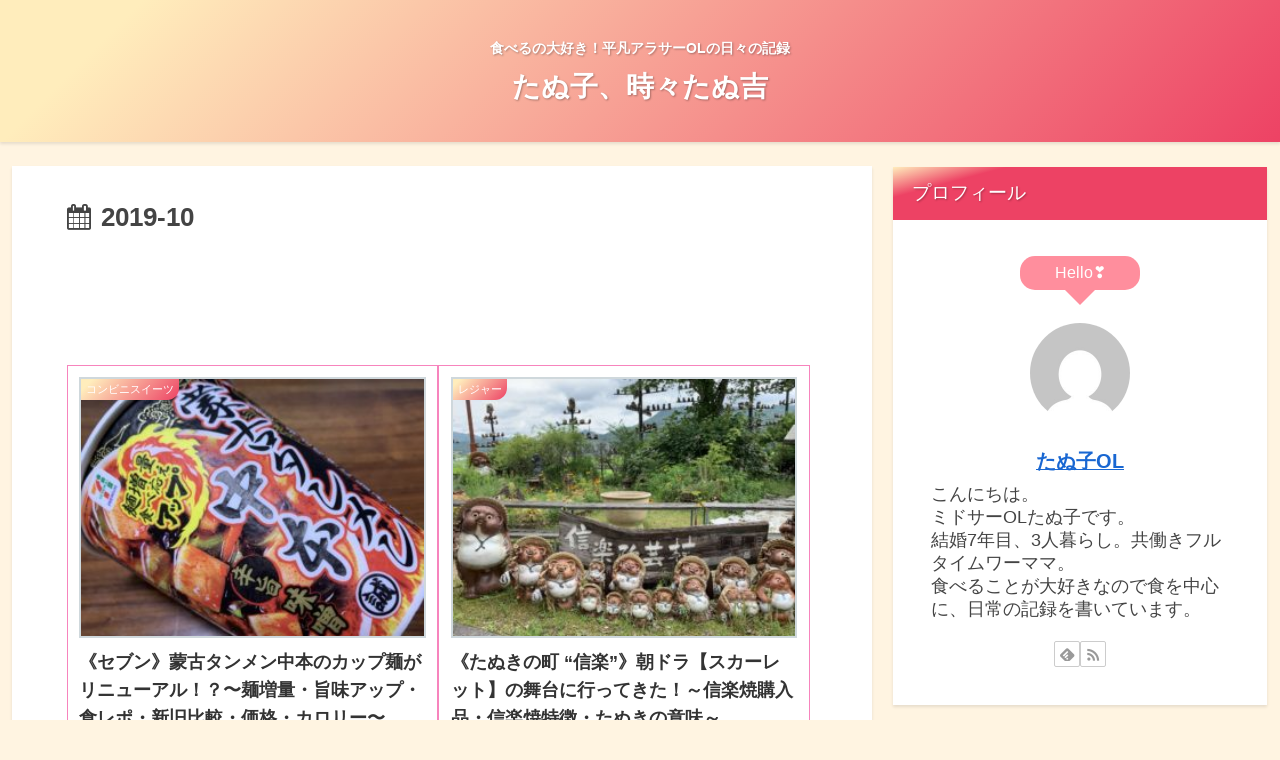

--- FILE ---
content_type: text/html; charset=utf-8
request_url: https://www.google.com/recaptcha/api2/aframe
body_size: 267
content:
<!DOCTYPE HTML><html><head><meta http-equiv="content-type" content="text/html; charset=UTF-8"></head><body><script nonce="xbgPNqoLhcnGZTY4uzj56w">/** Anti-fraud and anti-abuse applications only. See google.com/recaptcha */ try{var clients={'sodar':'https://pagead2.googlesyndication.com/pagead/sodar?'};window.addEventListener("message",function(a){try{if(a.source===window.parent){var b=JSON.parse(a.data);var c=clients[b['id']];if(c){var d=document.createElement('img');d.src=c+b['params']+'&rc='+(localStorage.getItem("rc::a")?sessionStorage.getItem("rc::b"):"");window.document.body.appendChild(d);sessionStorage.setItem("rc::e",parseInt(sessionStorage.getItem("rc::e")||0)+1);localStorage.setItem("rc::h",'1768769221881');}}}catch(b){}});window.parent.postMessage("_grecaptcha_ready", "*");}catch(b){}</script></body></html>